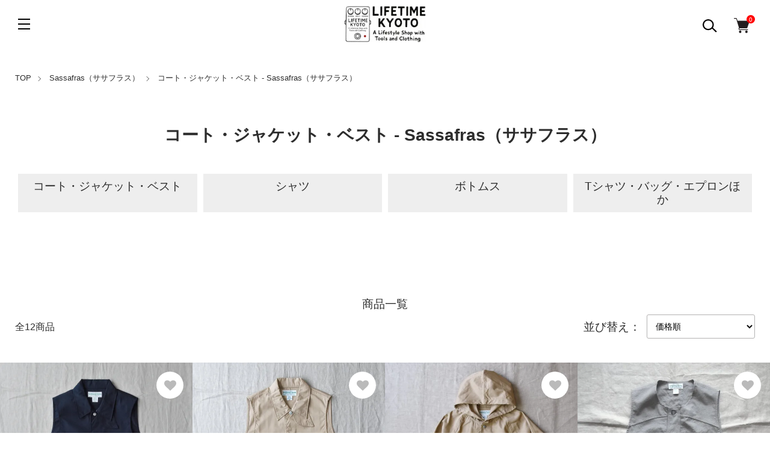

--- FILE ---
content_type: text/html; charset=EUC-JP
request_url: https://lifetime-g.com/?mode=cate&cbid=781866&csid=1&sort=p
body_size: 16219
content:
<!DOCTYPE html PUBLIC "-//W3C//DTD XHTML 1.0 Transitional//EN" "http://www.w3.org/TR/xhtml1/DTD/xhtml1-transitional.dtd">
<html xmlns:og="http://ogp.me/ns#" xmlns:fb="http://www.facebook.com/2008/fbml" xmlns:mixi="http://mixi-platform.com/ns#" xmlns="http://www.w3.org/1999/xhtml" xml:lang="ja" lang="ja" dir="ltr">
<head>
<meta http-equiv="content-type" content="text/html; charset=euc-jp" />
<meta http-equiv="X-UA-Compatible" content="IE=edge,chrome=1" />
<meta name="viewport" content="width=device-width,initial-scale=1">
<title>コート・ジャケット・ベスト - Sassafras（ササフラス）</title>
<meta name="Keywords" content="SASSAFRAS,ササフラス,ジャケット,コート,ガーデニング,ウェア,ワークウエア,園芸,ガーデン,農作業,菜園,畑,京都,Lifetime,通販" />
<meta name="Description" content="SASSAFRAS（ササフラス）ガーデニングウエア。新しい概念のガーデニングウエアを提案するササフラスは、ガーデニングには欠かせない道具。そして、日々の生活で欠かせない日常着。" />
<meta name="Author" content="株式会社ライフタイム" />
<meta name="Copyright" content="Lifetime Co., Ltd" />
<meta http-equiv="content-style-type" content="text/css" />
<meta http-equiv="content-script-type" content="text/javascript" />
<link rel="stylesheet" href="https://lifetime-g.com/css/framework/colormekit.css" type="text/css" />
<link rel="stylesheet" href="https://lifetime-g.com/css/framework/colormekit-responsive.css" type="text/css" />
<link rel="stylesheet" href="https://img08.shop-pro.jp/PA01034/528/css/151/index.css?cmsp_timestamp=20260127151824" type="text/css" />
<link rel="stylesheet" href="https://img08.shop-pro.jp/PA01034/528/css/151/product_list.css?cmsp_timestamp=20260127151824" type="text/css" />

<link rel="alternate" type="application/rss+xml" title="rss" href="https://lifetime-g.com/?mode=rss" />
<link rel="alternate" media="handheld" type="text/html" href="https://lifetime-g.com/?mode=cate&cbid=781866&csid=1&sort=p" />
<script type="text/javascript" src="//ajax.googleapis.com/ajax/libs/jquery/1.11.0/jquery.min.js" ></script>
<meta property="og:title" content="コート・ジャケット・ベスト - Sassafras（ササフラス）" />
<meta property="og:description" content="SASSAFRAS（ササフラス）ガーデニングウエア。新しい概念のガーデニングウエアを提案するササフラスは、ガーデニングには欠かせない道具。そして、日々の生活で欠かせない日常着。" />
<meta property="og:url" content="https://lifetime-g.com?mode=cate&cbid=781866&csid=1&sort=p" />
<meta property="og:site_name" content="LIFETIME（ライフタイム）ファッション・日用品・ガーデニングのセレクトショップ" />
<meta property="og:image" content="https://img08.shop-pro.jp/PA01034/528/category/781866_1.jpg?cmsp_timestamp=20251014125404"/>
<script>
  var Colorme = {"page":"product_list","shop":{"account_id":"PA01034528","title":"LIFETIME\uff08\u30e9\u30a4\u30d5\u30bf\u30a4\u30e0\uff09\u30d5\u30a1\u30c3\u30b7\u30e7\u30f3\u30fb\u65e5\u7528\u54c1\u30fb\u30ac\u30fc\u30c7\u30cb\u30f3\u30b0\u306e\u30bb\u30ec\u30af\u30c8\u30b7\u30e7\u30c3\u30d7"},"basket":{"total_price":0,"items":[]},"customer":{"id":null}};

  (function() {
    function insertScriptTags() {
      var scriptTagDetails = [];
      var entry = document.getElementsByTagName('script')[0];

      scriptTagDetails.forEach(function(tagDetail) {
        var script = document.createElement('script');

        script.type = 'text/javascript';
        script.src = tagDetail.src;
        script.async = true;

        if( tagDetail.integrity ) {
          script.integrity = tagDetail.integrity;
          script.setAttribute('crossorigin', 'anonymous');
        }

        entry.parentNode.insertBefore(script, entry);
      })
    }

    window.addEventListener('load', insertScriptTags, false);
  })();
</script>
<script async src="https://zen.one/analytics.js"></script>
</head>
<body>
<meta name="colorme-acc-payload" content="?st=1&pt=10028&ut=781866,1&at=PA01034528&v=20260201151926&re=&cn=b1f1a816f4d8a5510bc381656136e0b1" width="1" height="1" alt="" /><script>!function(){"use strict";Array.prototype.slice.call(document.getElementsByTagName("script")).filter((function(t){return t.src&&t.src.match(new RegExp("dist/acc-track.js$"))})).forEach((function(t){return document.body.removeChild(t)})),function t(c){var r=arguments.length>1&&void 0!==arguments[1]?arguments[1]:0;if(!(r>=c.length)){var e=document.createElement("script");e.onerror=function(){return t(c,r+1)},e.src="https://"+c[r]+"/dist/acc-track.js?rev=3",document.body.appendChild(e)}}(["acclog001.shop-pro.jp","acclog002.shop-pro.jp"])}();</script><link href="https://img.shop-pro.jp/tmpl_js/89/slick.css" rel="stylesheet" type="text/css">
<link href="https://img.shop-pro.jp/tmpl_js/89/slick-theme.css" rel="stylesheet" type="text/css">

<div class="l-header is-top" id="js-header-scroll">
  <div class="l-header-main">
    <div class="l-header-main__in">
      <div class="l-header-logo">
        <h1 class="l-header-logo__img"> <a class="l-header-logo__txt" href="./"> <img src="https://img08.shop-pro.jp/PA01034/528/PA01034528.jpg?cmsp_timestamp=20260126175413" alt="LIFETIME（ライフタイム）ファッション・日用品・ガーデニングのセレクトショップ" /> </a> </h1>
      </div>
      <div class="l-header-search">
        <button class="l-header-search__btn l-header-help__btn js-search-btn"> <img src="https://img.shop-pro.jp/tmpl_img/89/icon-search.svg" alt="検索" /> </button>
        <div class="l-header-search__contents js-search-contents">
          <form action="https://lifetime-g.com/" method="GET" class="l-header-search__form">
            <input type="hidden" name="mode" value="srh" />
            <div class="l-header-search__input">
              <input type="text" name="keyword" placeholder="商品検索" />
            </div>
            <button class="l-header-search__submit" type="submit"> <img src="https://img.shop-pro.jp/tmpl_img/89/icon-search.svg" alt="送信" /> </button>
          </form>
        </div>
      </div>
      <div class="l-header-cart">
                <a href="https://lifetime-g.com/cart/proxy/basket?shop_id=PA01034528&shop_domain=lifetime-g.com" class="l-header-cart-btn">
          <img src="https://img.shop-pro.jp/tmpl_img/89/icon-cart.svg" alt="カートを見る" />
          <span class="l-header-cart-btn__count">0</span>
        </a>
              </div>
      <button class="l-menu-btn js-navi-open" aria-label="メニュー"> <span></span> <span></span> <span></span> </button>
    </div>
    
    
    <div class="l-main-navi">
      <div class="l-main-navi__wrap">
				
<div style="display:flex; justify-content:center; flex-wrap:wrap; gap:20px; margin-bottom:30px; text-align:center;">
  <a href="?mode=f22"><img src="https://img08.shop-pro.jp/PA01034/528/etc_base64/MjUweDMzMF9nYXJkZW4.jpg"
       alt="GARDEN"
       style="display:inline-block; width:auto; height:100px; max-width:none; float:none; margin:0;"></a>
  <a href="?mode=f24"><img src="https://img08.shop-pro.jp/PA01034/528/etc_base64/MjUweDMzMF9kYWlseQ.jpg"
       alt="DAILY"
       style="display:inline-block; width:auto; height:100px; max-width:none; float:none; margin:0;"></a>
  <a href="?mode=f23"><img src="https://img08.shop-pro.jp/PA01034/528/etc_base64/MjUweDMzMF9mYXNoaW9u.jpg"
       alt="FASHION"
       style="display:inline-block; width:auto; height:100px; max-width:none; float:none; margin:0;"></a>
</div>				
				
        <ul class="l-main-navi-list">
                    <li class="l-main-navi-list__item">
            <div class="l-main-navi-list__ttl"> ブランド一覧 </div>
            <button class="l-main-navi-list__link js-toggle-btn"> ブランド一覧 </button>
            <div class="l-dropdown-menu js-toggle-contents">
              <ul class="l-dropdown-menu-list">
								<li class="l-dropdown-menu-list__item"><a class="l-dropdown-menu-list__link" href="?mode=f5"><b>ブランド一覧(画像&ひとこと解説付き)</b></a>
								</li>
                                <li class="l-dropdown-menu-list__item"> <a class="l-dropdown-menu-list__link" href="https://lifetime-g.com/?mode=cate&cbid=2602672&csid=0"> USED・ヴィンテージ・デッドストック </a> </li>
                                <li class="l-dropdown-menu-list__item"> <a class="l-dropdown-menu-list__link" href="https://lifetime-g.com/?mode=cate&cbid=793669&csid=0"> 外山刃物（とやまはもの） </a> </li>
                                <li class="l-dropdown-menu-list__item"> <a class="l-dropdown-menu-list__link" href="https://lifetime-g.com/?mode=cate&cbid=1169793&csid=0"> Akihiro Woodworks（アキヒロウッドワークス） </a> </li>
                                <li class="l-dropdown-menu-list__item"> <a class="l-dropdown-menu-list__link" href="https://lifetime-g.com/?mode=cate&cbid=2501050&csid=0"> Alitags（アリタグス） </a> </li>
                                <li class="l-dropdown-menu-list__item"> <a class="l-dropdown-menu-list__link" href="https://lifetime-g.com/?mode=cate&cbid=2405549&csid=0"> Allinone（オールインワン） </a> </li>
                                <li class="l-dropdown-menu-list__item"> <a class="l-dropdown-menu-list__link" href="https://lifetime-g.com/?mode=cate&cbid=2405552&csid=0"> Another 20th Century（アナザートゥエンティースセンチュリー） </a> </li>
                                <li class="l-dropdown-menu-list__item"> <a class="l-dropdown-menu-list__link" href="https://lifetime-g.com/?mode=cate&cbid=2951061&csid=0"> Arabia（アラビア） </a> </li>
                                <li class="l-dropdown-menu-list__item"> <a class="l-dropdown-menu-list__link" href="https://lifetime-g.com/?mode=cate&cbid=457083&csid=0"> Bradley's（ブラッドリーズ） </a> </li>
                                <li class="l-dropdown-menu-list__item"> <a class="l-dropdown-menu-list__link" href="https://lifetime-g.com/?mode=cate&cbid=526705&csid=0"> Briers（ブリアーズ） </a> </li>
                                <li class="l-dropdown-menu-list__item"> <a class="l-dropdown-menu-list__link" href="https://lifetime-g.com/?mode=cate&cbid=457093&csid=0"> Burgon & Ball（バーゴン＆ボール） </a> </li>
                                <li class="l-dropdown-menu-list__item"> <a class="l-dropdown-menu-list__link" href="https://lifetime-g.com/?mode=cate&cbid=712764&csid=0"> Decho（デコー） </a> </li>
                                <li class="l-dropdown-menu-list__item"> <a class="l-dropdown-menu-list__link" href="https://lifetime-g.com/?mode=cate&cbid=2969206&csid=0"> Ethel Gloves（エセルグローブ） </a> </li>
                                <li class="l-dropdown-menu-list__item"> <a class="l-dropdown-menu-list__link" href="https://lifetime-g.com/?mode=cate&cbid=2971447&csid=0"> Filt（フィルト） </a> </li>
                                <li class="l-dropdown-menu-list__item"> <a class="l-dropdown-menu-list__link" href="https://lifetime-g.com/?mode=cate&cbid=2676260&csid=0"> Fischer（フィッシャー） </a> </li>
                                <li class="l-dropdown-menu-list__item"> <a class="l-dropdown-menu-list__link" href="https://lifetime-g.com/?mode=cate&cbid=2387905&csid=0"> Fog Linen Work（フォグリネンワーク） </a> </li>
                                <li class="l-dropdown-menu-list__item"> <a class="l-dropdown-menu-list__link" href="https://lifetime-g.com/?mode=cate&cbid=2917828&csid=0"> Fragrance Cafe（フレグランス・カフェ） </a> </li>
                                <li class="l-dropdown-menu-list__item"> <a class="l-dropdown-menu-list__link" href="https://lifetime-g.com/?mode=cate&cbid=2871308&csid=0"> Garden Stones（ガーデンストーン） </a> </li>
                                <li class="l-dropdown-menu-list__item"> <a class="l-dropdown-menu-list__link" href="https://lifetime-g.com/?mode=cate&cbid=2875868&csid=0"> Gloma Nautica（グローマノーティカ） </a> </li>
                                <li class="l-dropdown-menu-list__item"> <a class="l-dropdown-menu-list__link" href="https://lifetime-g.com/?mode=cate&cbid=2093330&csid=0"> Gloria（グロリア） </a> </li>
                                <li class="l-dropdown-menu-list__item"> <a class="l-dropdown-menu-list__link" href="https://lifetime-g.com/?mode=cate&cbid=851804&csid=0"> Gold Leaf（ゴールドリーフ） </a> </li>
                                <li class="l-dropdown-menu-list__item"> <a class="l-dropdown-menu-list__link" href="https://lifetime-g.com/?mode=cate&cbid=2766708&csid=0"> Golden Sombrero（ゴールデンソンブレロ） </a> </li>
                                <li class="l-dropdown-menu-list__item"> <a class="l-dropdown-menu-list__link" href="https://lifetime-g.com/?mode=cate&cbid=2943688&csid=0"> Gorouta（ゴロウタ） </a> </li>
                                <li class="l-dropdown-menu-list__item"> <a class="l-dropdown-menu-list__link" href="https://lifetime-g.com/?mode=cate&cbid=2523885&csid=0"> Greenman（グリーンマン） </a> </li>
                                <li class="l-dropdown-menu-list__item"> <a class="l-dropdown-menu-list__link" href="https://lifetime-g.com/?mode=cate&cbid=1444911&csid=0"> Groundsman（グランズマン） </a> </li>
                                <li class="l-dropdown-menu-list__item"> <a class="l-dropdown-menu-list__link" href="https://lifetime-g.com/?mode=cate&cbid=835696&csid=0"> Harvesta!HABICOL（ハーベスタ！ハビコル）/ Vallicans（バリカンズ） </a> </li>
                                <li class="l-dropdown-menu-list__item"> <a class="l-dropdown-menu-list__link" href="https://lifetime-g.com/?mode=cate&cbid=457106&csid=0"> Haws（ホーズ） </a> </li>
                                <li class="l-dropdown-menu-list__item"> <a class="l-dropdown-menu-list__link" href="https://lifetime-g.com/?mode=cate&cbid=2968963&csid=0"> Hug Rug（ハグラグ） </a> </li>
                                <li class="l-dropdown-menu-list__item"> <a class="l-dropdown-menu-list__link" href="https://lifetime-g.com/?mode=cate&cbid=457110&csid=0"> Iris Hantverk（イリスハントバーク） </a> </li>
                                <li class="l-dropdown-menu-list__item"> <a class="l-dropdown-menu-list__link" href="https://lifetime-g.com/?mode=cate&cbid=2800214&csid=0"> Jacou（ジャコウ） </a> </li>
                                <li class="l-dropdown-menu-list__item"> <a class="l-dropdown-menu-list__link" href="https://lifetime-g.com/?mode=cate&cbid=2087504&csid=0"> Land & B.C.（ランド＆ビーシー） </a> </li>
                                <li class="l-dropdown-menu-list__item"> <a class="l-dropdown-menu-list__link" href="https://lifetime-g.com/?mode=cate&cbid=2969161&csid=0"> Le B&#233;ret Fran&#231;ais（ル・ベレー・フランセ） </a> </li>
                                <li class="l-dropdown-menu-list__item"> <a class="l-dropdown-menu-list__link" href="https://lifetime-g.com/?mode=cate&cbid=2633506&csid=0"> Marigold（マリーゴールド） </a> </li>
                                <li class="l-dropdown-menu-list__item"> <a class="l-dropdown-menu-list__link" href="https://lifetime-g.com/?mode=cate&cbid=1318818&csid=0"> Mauna Kea（マウナケア） </a> </li>
                                <li class="l-dropdown-menu-list__item"> <a class="l-dropdown-menu-list__link" href="https://lifetime-g.com/?mode=cate&cbid=1312309&csid=0"> Napron（ナプロン） </a> </li>
                                <li class="l-dropdown-menu-list__item"> <a class="l-dropdown-menu-list__link" href="https://lifetime-g.com/?mode=cate&cbid=2970875&csid=0"> n,p,e（エヌ・ピー・イー） </a> </li>
                                <li class="l-dropdown-menu-list__item"> <a class="l-dropdown-menu-list__link" href="https://lifetime-g.com/?mode=cate&cbid=457116&csid=0"> Nutscene（ナッツシーン） </a> </li>
                                <li class="l-dropdown-menu-list__item"> <a class="l-dropdown-menu-list__link" href="https://lifetime-g.com/?mode=cate&cbid=2820174&csid=0"> Oberglas（オバーグラス） </a> </li>
                                <li class="l-dropdown-menu-list__item"> <a class="l-dropdown-menu-list__link" href="https://lifetime-g.com/?mode=cate&cbid=2742474&csid=0"> Prosperplast（プロスパープラスト） </a> </li>
                                <li class="l-dropdown-menu-list__item"> <a class="l-dropdown-menu-list__link" href="https://lifetime-g.com/?mode=cate&cbid=2529309&csid=0"> Rim+LT（リムとライフタイム） </a> </li>
                                <li class="l-dropdown-menu-list__item"> <a class="l-dropdown-menu-list__link" href="https://lifetime-g.com/?mode=cate&cbid=781866&csid=0"> Sassafras（ササフラス） </a> </li>
                                <li class="l-dropdown-menu-list__item"> <a class="l-dropdown-menu-list__link" href="https://lifetime-g.com/?mode=cate&cbid=1826058&csid=0"> Senelier（セネリエ） </a> </li>
                                <li class="l-dropdown-menu-list__item"> <a class="l-dropdown-menu-list__link" href="https://lifetime-g.com/?mode=cate&cbid=2634801&csid=0"> Smart（スマート） </a> </li>
                                <li class="l-dropdown-menu-list__item"> <a class="l-dropdown-menu-list__link" href="https://lifetime-g.com/?mode=cate&cbid=2508851&csid=0"> Smiths Clocks（スミスクロック） </a> </li>
                                <li class="l-dropdown-menu-list__item"> <a class="l-dropdown-menu-list__link" href="https://lifetime-g.com/?mode=cate&cbid=1725704&csid=0"> Soapheads（ソープヘッズ） </a> </li>
                                <li class="l-dropdown-menu-list__item"> <a class="l-dropdown-menu-list__link" href="https://lifetime-g.com/?mode=cate&cbid=457126&csid=0"> Spear & Jackson（スピア＆ジャクソン） </a> </li>
                                <li class="l-dropdown-menu-list__item"> <a class="l-dropdown-menu-list__link" href="https://lifetime-g.com/?mode=cate&cbid=621127&csid=0"> Suolo（スオーロ） </a> </li>
                                <li class="l-dropdown-menu-list__item"> <a class="l-dropdown-menu-list__link" href="https://lifetime-g.com/?mode=cate&cbid=1097121&csid=0"> Tacoma Fuji Records（タコマフジレコード） </a> </li>
                                <li class="l-dropdown-menu-list__item"> <a class="l-dropdown-menu-list__link" href="https://lifetime-g.com/?mode=cate&cbid=951382&csid=0"> TAjiKA（タジカ） </a> </li>
                                <li class="l-dropdown-menu-list__item"> <a class="l-dropdown-menu-list__link" href="https://lifetime-g.com/?mode=cate&cbid=2944481&csid=0"> tet.（テト） </a> </li>
                                <li class="l-dropdown-menu-list__item"> <a class="l-dropdown-menu-list__link" href="https://lifetime-g.com/?mode=cate&cbid=604005&csid=0"> Trug Store（トラッグストア） </a> </li>
                                <li class="l-dropdown-menu-list__item"> <a class="l-dropdown-menu-list__link" href="https://lifetime-g.com/?mode=cate&cbid=2968032&csid=0"> Twool（トゥウール） </a> </li>
                                <li class="l-dropdown-menu-list__item"> <a class="l-dropdown-menu-list__link" href="https://lifetime-g.com/?mode=cate&cbid=1572993&csid=0"> UTO（ユート） </a> </li>
                                <li class="l-dropdown-menu-list__item"> <a class="l-dropdown-menu-list__link" href="https://lifetime-g.com/?mode=cate&cbid=2626468&csid=0"> Wichard（ウィチャード） </a> </li>
                                <li class="l-dropdown-menu-list__item"> <a class="l-dropdown-menu-list__link" href="https://lifetime-g.com/?mode=cate&cbid=549825&csid=0"> WORKS & LABO.（ワークス&ラボ） </a> </li>
                                <li class="l-dropdown-menu-list__item"> <a class="l-dropdown-menu-list__link" href="https://lifetime-g.com/?mode=cate&cbid=1545856&csid=0"> その他のブランド </a> </li>
                                <li class="l-dropdown-menu-list__item"> <a class="l-dropdown-menu-list__link" href="https://lifetime-g.com/?mode=cate&cbid=2130669&csid=0"> ギフトカード </a> </li>
                                <li class="l-dropdown-menu-list__item"> <a class="l-dropdown-menu-list__link" href="https://lifetime-g.com/?mode=cate&cbid=2688408&csid=0"> 完売御礼 </a> </li>
                              </ul>
            </div>
             
          </li>
                              <li class="l-main-navi-list__item">
            <div class="l-main-navi-list__ttl"> カテゴリー一覧 </div>
            <button class="l-main-navi-list__link js-toggle-btn"> カテゴリー一覧 </button>
            <div class="l-dropdown-menu js-toggle-contents">
              <ul class="l-dropdown-menu-list">
								<li class="l-dropdown-menu-list__item"><a class="l-dropdown-menu-list__link" href="?mode=f4"><b>全36カテゴリー画像から探す</b></a>
								</li>
                                <li class="l-dropdown-menu-list__item"> <a class="l-dropdown-menu-list__link" href="https://lifetime-g.com/?mode=grp&gid=2335170"> オリジナル・別注 </a> </li>
                                <li class="l-dropdown-menu-list__item"> <a class="l-dropdown-menu-list__link" href="https://lifetime-g.com/?mode=grp&gid=3129756"> 新作入荷 </a> </li>
                                <li class="l-dropdown-menu-list__item"> <a class="l-dropdown-menu-list__link" href="https://lifetime-g.com/?mode=grp&gid=1276044"> 再入荷 </a> </li>
                                <li class="l-dropdown-menu-list__item"> <a class="l-dropdown-menu-list__link" href="https://lifetime-g.com/?mode=grp&gid=210349"> SALE(ワケあり蚤の市) </a> </li>
                                <li class="l-dropdown-menu-list__item"> <a class="l-dropdown-menu-list__link" href="https://lifetime-g.com/?mode=grp&gid=2478818"> コート </a> </li>
                                <li class="l-dropdown-menu-list__item"> <a class="l-dropdown-menu-list__link" href="https://lifetime-g.com/?mode=grp&gid=2833848"> ジャケット </a> </li>
                                <li class="l-dropdown-menu-list__item"> <a class="l-dropdown-menu-list__link" href="https://lifetime-g.com/?mode=grp&gid=2478872"> ベスト </a> </li>
                                <li class="l-dropdown-menu-list__item"> <a class="l-dropdown-menu-list__link" href="https://lifetime-g.com/?mode=grp&gid=2478832"> シャツ </a> </li>
                                <li class="l-dropdown-menu-list__item"> <a class="l-dropdown-menu-list__link" href="https://lifetime-g.com/?mode=grp&gid=2478850"> スウェット・パーカ  </a> </li>
                                <li class="l-dropdown-menu-list__item"> <a class="l-dropdown-menu-list__link" href="https://lifetime-g.com/?mode=grp&gid=2478855"> Tシャツ・カットソー </a> </li>
                                <li class="l-dropdown-menu-list__item"> <a class="l-dropdown-menu-list__link" href="https://lifetime-g.com/?mode=grp&gid=2478918"> パンツ・オーバーオール </a> </li>
                                <li class="l-dropdown-menu-list__item"> <a class="l-dropdown-menu-list__link" href="https://lifetime-g.com/?mode=grp&gid=2833936"> スカート・ワンピース </a> </li>
                                <li class="l-dropdown-menu-list__item"> <a class="l-dropdown-menu-list__link" href="https://lifetime-g.com/?mode=grp&gid=2833941"> 靴下 </a> </li>
                                <li class="l-dropdown-menu-list__item"> <a class="l-dropdown-menu-list__link" href="https://lifetime-g.com/?mode=grp&gid=119447"> バッグ </a> </li>
                                <li class="l-dropdown-menu-list__item"> <a class="l-dropdown-menu-list__link" href="https://lifetime-g.com/?mode=grp&gid=119463"> 帽子 </a> </li>
                                <li class="l-dropdown-menu-list__item"> <a class="l-dropdown-menu-list__link" href="https://lifetime-g.com/?mode=grp&gid=208679"> ファッション小物・その他 </a> </li>
                                <li class="l-dropdown-menu-list__item"> <a class="l-dropdown-menu-list__link" href="https://lifetime-g.com/?mode=grp&gid=119277"> エプロン </a> </li>
                                <li class="l-dropdown-menu-list__item"> <a class="l-dropdown-menu-list__link" href="https://lifetime-g.com/?mode=grp&gid=114514"> ラバーブーツ（レインブーツ） </a> </li>
                                <li class="l-dropdown-menu-list__item"> <a class="l-dropdown-menu-list__link" href="https://lifetime-g.com/?mode=grp&gid=119456"> ワークグローブ </a> </li>
                                <li class="l-dropdown-menu-list__item"> <a class="l-dropdown-menu-list__link" href="https://lifetime-g.com/?mode=grp&gid=208665"> ガーデニングハンドツール </a> </li>
                                <li class="l-dropdown-menu-list__item"> <a class="l-dropdown-menu-list__link" href="https://lifetime-g.com/?mode=grp&gid=208668"> ガーデニングミディアムツール </a> </li>
                                <li class="l-dropdown-menu-list__item"> <a class="l-dropdown-menu-list__link" href="https://lifetime-g.com/?mode=grp&gid=208671"> ガーデニングロングツール </a> </li>
                                <li class="l-dropdown-menu-list__item"> <a class="l-dropdown-menu-list__link" href="https://lifetime-g.com/?mode=grp&gid=548937"> シザーケース </a> </li>
                                <li class="l-dropdown-menu-list__item"> <a class="l-dropdown-menu-list__link" href="https://lifetime-g.com/?mode=grp&gid=119475"> 植木鋏・花鋏（はさみ） </a> </li>
                                <li class="l-dropdown-menu-list__item"> <a class="l-dropdown-menu-list__link" href="https://lifetime-g.com/?mode=grp&gid=120466"> ガーデンナイフ・のこぎり </a> </li>
                                <li class="l-dropdown-menu-list__item"> <a class="l-dropdown-menu-list__link" href="https://lifetime-g.com/?mode=grp&gid=120999"> ジョウロ </a> </li>
                                <li class="l-dropdown-menu-list__item"> <a class="l-dropdown-menu-list__link" href="https://lifetime-g.com/?mode=grp&gid=2834002"> バケツ・ジャグ </a> </li>
                                <li class="l-dropdown-menu-list__item"> <a class="l-dropdown-menu-list__link" href="https://lifetime-g.com/?mode=grp&gid=2834003"> スプレー </a> </li>
                                <li class="l-dropdown-menu-list__item"> <a class="l-dropdown-menu-list__link" href="https://lifetime-g.com/?mode=grp&gid=131418"> 麻ひも・誘引ひも </a> </li>
                                <li class="l-dropdown-menu-list__item"> <a class="l-dropdown-menu-list__link" href="https://lifetime-g.com/?mode=grp&gid=2834016"> 植木鉢・花器・鉢カバー </a> </li>
                                <li class="l-dropdown-menu-list__item"> <a class="l-dropdown-menu-list__link" href="https://lifetime-g.com/?mode=grp&gid=131449"> ガーデニング用品・その他 </a> </li>
                                <li class="l-dropdown-menu-list__item"> <a class="l-dropdown-menu-list__link" href="https://lifetime-g.com/?mode=grp&gid=2142902"> かご・バスケット </a> </li>
                                <li class="l-dropdown-menu-list__item"> <a class="l-dropdown-menu-list__link" href="https://lifetime-g.com/?mode=grp&gid=170164"> リビング・インテイリア雑貨 </a> </li>
                                <li class="l-dropdown-menu-list__item"> <a class="l-dropdown-menu-list__link" href="https://lifetime-g.com/?mode=grp&gid=170160"> 家具・収納 </a> </li>
                                <li class="l-dropdown-menu-list__item"> <a class="l-dropdown-menu-list__link" href="https://lifetime-g.com/?mode=grp&gid=170108"> ハウスホールド・掃除 </a> </li>
                                <li class="l-dropdown-menu-list__item"> <a class="l-dropdown-menu-list__link" href="https://lifetime-g.com/?mode=grp&gid=170165"> キッチン・バス・洗面  </a> </li>
                                <li class="l-dropdown-menu-list__item"> <a class="l-dropdown-menu-list__link" href="https://lifetime-g.com/?mode=grp&gid=170106"> DIY・工具 </a> </li>
                                <li class="l-dropdown-menu-list__item"> <a class="l-dropdown-menu-list__link" href="https://lifetime-g.com/?mode=grp&gid=135623"> アウトドアグッズ </a> </li>
                                <li class="l-dropdown-menu-list__item"> <a class="l-dropdown-menu-list__link" href="https://lifetime-g.com/?mode=grp&gid=2834377"> 日用品雑貨・その他 </a> </li>
                                <li class="l-dropdown-menu-list__item"> <a class="l-dropdown-menu-list__link" href="https://lifetime-g.com/?mode=grp&gid=3135671"> STYLE TRIO </a> </li>
                              </ul>
            </div>
             
          </li>
                              <li class="l-main-navi-list__item">
            <div class="l-main-navi-list__ttl"> ご利用ガイド </div>
            <button class="l-main-navi-list__link js-toggle-btn"> ご利用ガイド </button>
            <div class="l-dropdown-menu js-toggle-contents">
              <ul class="l-dropdown-menu-list">
                <li class="l-dropdown-menu-list__item"> <a class="l-dropdown-menu-list__link" href="?mode=f1">当店について</a> </li>
                <li class="l-dropdown-menu-list__item"> <a class="l-dropdown-menu-list__link" href="?mode=f6">おしらせ</a> </li>
                <li class="l-dropdown-menu-list__item"> <a class="l-dropdown-menu-list__link" href="?mode=f7">会員特典</a> </li>
                <li class="l-dropdown-menu-list__item"> <a class="l-dropdown-menu-list__link" href="?mode=f8">ラッピングと熨斗（のし）</a> </li>
                <li class="l-dropdown-menu-list__item"> <a class="l-dropdown-menu-list__link" href="?mode=f9">郵便ポスト配送</a> </li>
                <li class="l-dropdown-menu-list__item"> <a class="l-dropdown-menu-list__link" href="?mode=f10">領収書発行</a> </li>
                <li class="l-dropdown-menu-list__item"> <a class="l-dropdown-menu-list__link" href="?mode=f11">お届けの商品について</a> </li>
                <li class="l-dropdown-menu-list__item"> <a class="l-dropdown-menu-list__link" href="?mode=f12">メールが届かない場合	</a> </li>
                <li class="l-dropdown-menu-list__item"> <a class="l-dropdown-menu-list__link" href="?mode=f13">INTERNATIONAL SHIPPING</a> </li>
              </ul>
            </div>
             
          </li>
                  </ul>
        
        
        <div class="l-header-help">
          <div class="l-header-help-box">
            <ul class="l-header-help-list">
              <li class="l-header-help-list__item"> <a class="l-header-help-list__link" href="https://lifetime-g.com/?mode=sk">配送・送料について</a> </li>
              <li class="l-header-help-list__item"> <a class="l-header-help-list__link" href="https://lifetime-g.com/?mode=sk#return">返品について</a> </li>
              <li class="l-header-help-list__item"> <a class="l-header-help-list__link" href="https://lifetime-g.com/?mode=sk#payment">お支払い方法について</a> </li>
              <li class="l-header-help-list__item"> <a class="l-header-help-list__link" href="https://lifetime-g.com/?mode=sk#info">特定商取引法に基づく表記</a> </li>
              <li class="l-header-help-list__item"> <a class="l-header-help-list__link" href="https://lifetime-g.com/?mode=privacy">プライバシーポリシー</a> </li>
            </ul>
            <ul class="l-header-help-list">
                                          <li class="l-header-help-list__item"> <a class="l-header-help-list__link" href="https://dp00013888.shop-pro.jp/customer/newsletter/subscriptions/new">メルマガ登録・解除</a> </li>
                            <li class="l-header-help-list__item"> <a class="l-header-help-list__link" href="https://lifetime-g.com/?mode=rss">RSS</a> </li>
              <li class="l-header-help-list__item"> <a class="l-header-help-list__link" href="https://lifetime-g.com/?mode=atom">ATOM</a> </li>
              <li class="l-header-help-list__item"> <a class="l-header-help-list__link" href="https://dp00013888.shop-pro.jp/customer/inquiries/new">お問い合わせ</a> </li>
            </ul>
            <ul class="l-header-help-list">
              <li class="l-header-help-list__item"> <a class="l-header-help-list__link" href="https://lifetime-g.com/?mode=myaccount">マイアカウント</a> </li>
                                                        <li class="l-header-help-list__item"> <a class="l-header-help-list__link" href="https://lifetime-g.com/customer/signup/new">会員登録</a> </li>
                            <li class="l-header-help-list__item"> <a class="l-header-help-list__link" href="https://lifetime-g.com/?mode=login&shop_back_url=https%3A%2F%2Flifetime-g.com%2F">ログイン</a> </li>
                                        </ul>
          </div>
          <ul class="l-header-sns-list">
                        <li class="l-header-sns-list__item"> <a href="https://instagram.com/lifetime.kyoto" target="_blank"> <i class="icon-lg-b icon-instagram" aria-label="instagram"></i> </a> </li>
                                                          </ul>
        </div>
         
      </div>
    </div>
    
    <div class="l-main-navi__overlay"></div>
  </div>
   
</div>
 

<div class="l-main is-product_list"> <div class="c-breadcrumbs u-container">
  <ul class="c-breadcrumbs-list">
    <li class="c-breadcrumbs-list__item"> <a href="./"> TOP </a> </li>
            <li class="c-breadcrumbs-list__item"> <a href="?mode=cate&cbid=781866&csid=0"> Sassafras（ササフラス） </a> </li>
            <li class="c-breadcrumbs-list__item"> <a href="?mode=cate&cbid=781866&csid=1"> コート・ジャケット・ベスト - Sassafras（ササフラス） </a> </li>
          </ul>
</div>
 
<div class="p-category">
  <div class="u-container">
    <h2 class="p-category__ttl">       コート・ジャケット・ベスト - Sassafras（ササフラス）
       </h2>
     
     
     
        <div class="p-category-free"><ul class="sub-ctgr-list">
  <li class="sub-ctgr-list__item"><a href="?mode=cate&cbid=781866&csid=1">コート・ジャケット・ベスト</a></li>
  <li class="sub-ctgr-list__item"><a href="?mode=cate&cbid=781866&csid=2">シャツ</a></li>
  <li class="sub-ctgr-list__item"><a href="?mode=cate&cbid=781866&csid=3">ボトムス</a></li>
  <li class="sub-ctgr-list__item"><a href="?mode=cate&cbid=781866&csid=4">Tシャツ・バッグ・エプロンほか</a></li>
</ul></div>
     
     
     </div>


      
	<div class="c-breadcrumbs u-container">
            

      
      	</div>
      
  
<div class="itemlist"  align="center">
	商品一覧
	</div>	
	
    <div class="u-container">
    <div class="p-item-list-head">
      <div class="p-item-list-num"> 全12商品 </div>
      <div class="p-item-sort">
        <div class="p-item-sort__ttl"> 並び替え： </div>
        <select class="p-item-sort__select js-sort-switch">
                    <option value="?mode=cate&cbid=781866&csid=1">おすすめ順</option>
                     <option value="" selected>価格順</option>
                     <option value="?mode=cate&cbid=781866&csid=1&sort=n">新着順</option>
                  </select>
      </div>
    </div>
     
  </div>
  
  
  <ul class="c-item-list u-opa">
        <li class="c-item-list__item">
      <div class="c-item-list__in js-bigger">
        <div class="c-item-list__img u-square-img"> <a href="?pid=106140264">  <img src="https://img08.shop-pro.jp/PA01034/528/product/106140264_th.jpg?cmsp_timestamp=20250919184805" alt="SASSAFRAS（ササフラス）PLANT HUNTER VEST ネイビー（Weeds Poplin）" />  </a>                                </div>
        <div class="c-item-list__txt">
          <div class="c-item-list__ttl"> <a href="?pid=106140264"> SASSAFRAS（ササフラス）PLANT HUNTER VEST ネイビー（Weeds Poplin） </a> </div>
                    <p class="c-item-list__body"> 高密度で強靭なササフラスオリジナルのブッシュポプリン生地のチンストラップ付きベスト。 </p>
                                                  <div class="c-item-list__price">             26,000円(税込28,600円)
                         </div>
           </div>
      </div>
      <button type="button" class="c-item-list__btn"  data-favorite-button-selector="DOMSelector" data-product-id="106140264" data-added-class="is-added">
      <svg role="img" aria-hidden="true" width="20" height="20">
        <use xlink:href="#heart"></use>
      </svg>
      </button>
    </li>
        <li class="c-item-list__item">
      <div class="c-item-list__in js-bigger">
        <div class="c-item-list__img u-square-img"> <a href="?pid=114968220">  <img src="https://img08.shop-pro.jp/PA01034/528/product/114968220_th.jpg?cmsp_timestamp=20250919174913" alt="SASSAFRAS（ササフラス）PLANT HUNTER VEST ベージュ（ギャバジン）" />  </a>                                </div>
        <div class="c-item-list__txt">
          <div class="c-item-list__ttl"> <a href="?pid=114968220"> SASSAFRAS（ササフラス）PLANT HUNTER VEST ベージュ（ギャバジン） </a> </div>
                    <p class="c-item-list__body"> チンストラップ付きベスト。背中まで繋がる大容量ポケット。トレンチコートのようなギャバジン生地。 </p>
                                                  <div class="c-item-list__price">             26,000円(税込28,600円)
                         </div>
           </div>
      </div>
      <button type="button" class="c-item-list__btn"  data-favorite-button-selector="DOMSelector" data-product-id="114968220" data-added-class="is-added">
      <svg role="img" aria-hidden="true" width="20" height="20">
        <use xlink:href="#heart"></use>
      </svg>
      </button>
    </li>
        <li class="c-item-list__item">
      <div class="c-item-list__in js-bigger">
        <div class="c-item-list__img u-square-img"> <a href="?pid=114247891">  <img src="https://img08.shop-pro.jp/PA01034/528/product/114247891_th.jpg?cmsp_timestamp=20250919184728" alt="Sassafras（ササフラス）GARDENER BUD BREAKER ベージュ（ギャバジン）" />  </a>                                </div>
        <div class="c-item-list__txt">
          <div class="c-item-list__ttl"> <a href="?pid=114247891"> Sassafras（ササフラス）GARDENER BUD BREAKER ベージュ（ギャバジン） </a> </div>
                    <p class="c-item-list__body"> ウインドブレーカーをモチーフに、ペインターパンツのディテールを加味したデザイン。つぼみがイメージのフード。 </p>
                                                  <div class="c-item-list__price">             32,000円(税込35,200円)
                         </div>
           </div>
      </div>
      <button type="button" class="c-item-list__btn"  data-favorite-button-selector="DOMSelector" data-product-id="114247891" data-added-class="is-added">
      <svg role="img" aria-hidden="true" width="20" height="20">
        <use xlink:href="#heart"></use>
      </svg>
      </button>
    </li>
        <li class="c-item-list__item">
      <div class="c-item-list__in js-bigger">
        <div class="c-item-list__img u-square-img"> <a href="?pid=180340614">  <img src="https://img08.shop-pro.jp/PA01034/528/product/180340614_th.jpg?cmsp_timestamp=20250919184623" alt="Sassafras（ササフラス）Overgrown Hiker Vest ダスティーグレー（リネン/ラミー/コットンキャンバス）" />  </a>                                </div>
        <div class="c-item-list__txt">
          <div class="c-item-list__ttl"> <a href="?pid=180340614"> Sassafras（ササフラス）Overgrown Hiker Vest ダスティーグレー（リネン/ラミー/コットンキャンバス） </a> </div>
                    <p class="c-item-list__body"> 厚手のセーターやスウェットの上からも着用できるオーバーベスト。WHOLE HOLEポケットが特長的。 </p>
                                                  <div class="c-item-list__price">             35,000円(税込38,500円)
                         </div>
           </div>
      </div>
      <button type="button" class="c-item-list__btn"  data-favorite-button-selector="DOMSelector" data-product-id="180340614" data-added-class="is-added">
      <svg role="img" aria-hidden="true" width="20" height="20">
        <use xlink:href="#heart"></use>
      </svg>
      </button>
    </li>
        <li class="c-item-list__item">
      <div class="c-item-list__in js-bigger">
        <div class="c-item-list__img u-square-img"> <a href="?pid=110216301">  <img src="https://img08.shop-pro.jp/PA01034/528/product/110216301_th.jpg?cmsp_timestamp=20250919163656" alt="SASSAFRAS（ササフラス）SEED BOMB BUD JACKET 1/2（7.5ozデニム）" />  </a>                                </div>
        <div class="c-item-list__txt">
          <div class="c-item-list__ttl"> <a href="?pid=110216301"> SASSAFRAS（ササフラス）SEED BOMB BUD JACKET 1/2（7.5ozデニム） </a> </div>
                    <p class="c-item-list__body"> 中綿ナイロンキルト付きの7.5オンスデニムの半袖フードジャケット。幅広いコーディネイトが楽しみ。 </p>
                                                  <div class="c-item-list__price">             35,000円(税込38,500円)
                         </div>
           </div>
      </div>
      <button type="button" class="c-item-list__btn"  data-favorite-button-selector="DOMSelector" data-product-id="110216301" data-added-class="is-added">
      <svg role="img" aria-hidden="true" width="20" height="20">
        <use xlink:href="#heart"></use>
      </svg>
      </button>
    </li>
        <li class="c-item-list__item">
      <div class="c-item-list__in js-bigger">
        <div class="c-item-list__img u-square-img"> <a href="?pid=138497354">  <img src="https://img08.shop-pro.jp/PA01034/528/product/138497354_th.jpg?cmsp_timestamp=20250919163111" alt="SASSAFRAS（ササフラス）CRAZY GARDENER VEST Blanket ネイビー（ウール）" />  </a>                                </div>
        <div class="c-item-list__txt">
          <div class="c-item-list__ttl"> <a href="?pid=138497354"> SASSAFRAS（ササフラス）CRAZY GARDENER VEST Blanket ネイビー（ウール） </a> </div>
                    <p class="c-item-list__body"> 表ウールブランケット、裏ボアのリバーシブルベスト。ササフラスの中では小ぶりなサイズ感。 </p>
                                                  <div class="c-item-list__price">             36,000円(税込39,600円)
                         </div>
           </div>
      </div>
      <button type="button" class="c-item-list__btn"  data-favorite-button-selector="DOMSelector" data-product-id="138497354" data-added-class="is-added">
      <svg role="img" aria-hidden="true" width="20" height="20">
        <use xlink:href="#heart"></use>
      </svg>
      </button>
    </li>
        <li class="c-item-list__item">
      <div class="c-item-list__in js-bigger">
        <div class="c-item-list__img u-square-img"> <a href="?pid=138497385">  <img src="https://img08.shop-pro.jp/PA01034/528/product/138497385_th.jpg?cmsp_timestamp=20250919163037" alt="SASSAFRAS（ササフラス）CRAZY GARDENER VEST Blanket ブラック（ウール）" />  </a>                                </div>
        <div class="c-item-list__txt">
          <div class="c-item-list__ttl"> <a href="?pid=138497385"> SASSAFRAS（ササフラス）CRAZY GARDENER VEST Blanket ブラック（ウール） </a> </div>
                    <p class="c-item-list__body"> 【残りXSサイズのみ】表ウールブランケット、裏ボアのリバーシブルベスト。ササフラスの中では小ぶりなサイズ感。 </p>
                                                  <div class="c-item-list__price">             36,000円(税込39,600円)
                         </div>
           </div>
      </div>
      <button type="button" class="c-item-list__btn"  data-favorite-button-selector="DOMSelector" data-product-id="138497385" data-added-class="is-added">
      <svg role="img" aria-hidden="true" width="20" height="20">
        <use xlink:href="#heart"></use>
      </svg>
      </button>
    </li>
        <li class="c-item-list__item">
      <div class="c-item-list__in js-bigger">
        <div class="c-item-list__img u-square-img"> <a href="?pid=184478438">  <img src="https://img08.shop-pro.jp/PA01034/528/product/184478438_th.jpg?cmsp_timestamp=20250919184206" alt="Sassafras（ササフラス）GARDENER JACKET（14ozデニム）インディゴ" />  </a>                                </div>
        <div class="c-item-list__txt">
          <div class="c-item-list__ttl"> <a href="?pid=184478438"> Sassafras（ササフラス）GARDENER JACKET（14ozデニム）インディゴ </a> </div>
                    <p class="c-item-list__body"> ボックス型のヴィンテージのGジャンがデザインソースのショート丈デニムジャケット。左綾14オンス・デニム。 </p>
                                                  <div class="c-item-list__price">             38,000円(税込41,800円)
                         </div>
           </div>
      </div>
      <button type="button" class="c-item-list__btn"  data-favorite-button-selector="DOMSelector" data-product-id="184478438" data-added-class="is-added">
      <svg role="img" aria-hidden="true" width="20" height="20">
        <use xlink:href="#heart"></use>
      </svg>
      </button>
    </li>
        <li class="c-item-list__item">
      <div class="c-item-list__in js-bigger">
        <div class="c-item-list__img u-square-img"> <a href="?pid=179329935">  <img src="https://img08.shop-pro.jp/PA01034/528/product/179329935_th.jpg?cmsp_timestamp=20250919184341" alt="Sassafras（ササフラス）Digs Crew Carde Jacket インディゴ（8ozデニム）" />  </a>                                </div>
        <div class="c-item-list__txt">
          <div class="c-item-list__ttl"> <a href="?pid=179329935"> Sassafras（ササフラス）Digs Crew Carde Jacket インディゴ（8ozデニム） </a> </div>
                    <p class="c-item-list__body"> 1990年代のグランジファッションを彷彿とさせるカーディガンタイプのジャケット。肩はぎのない仕立て。 </p>
                                                  <div class="c-item-list__price">             38,000円(税込41,800円)
                         </div>
           </div>
      </div>
      <button type="button" class="c-item-list__btn"  data-favorite-button-selector="DOMSelector" data-product-id="179329935" data-added-class="is-added">
      <svg role="img" aria-hidden="true" width="20" height="20">
        <use xlink:href="#heart"></use>
      </svg>
      </button>
    </li>
        <li class="c-item-list__item">
      <div class="c-item-list__in js-bigger">
        <div class="c-item-list__img u-square-img"> <a href="?pid=179737852">  <img src="https://img08.shop-pro.jp/PA01034/528/product/179737852_th.jpg?cmsp_timestamp=20250919184442" alt="Sassafras（ササフラス）Digs Crew Carde Jacket ブラウン（スラブ・バックサテン）" />  </a>                                </div>
        <div class="c-item-list__txt">
          <div class="c-item-list__ttl"> <a href="?pid=179737852"> Sassafras（ササフラス）Digs Crew Carde Jacket ブラウン（スラブ・バックサテン） </a> </div>
                    <p class="c-item-list__body"> 1990年代のグランジファッションを彷彿とさせるカーディガンタイプのジャケット。肩はぎのない仕立て。 </p>
                                                  <div class="c-item-list__price">             38,000円(税込41,800円)
                         </div>
           </div>
      </div>
      <button type="button" class="c-item-list__btn"  data-favorite-button-selector="DOMSelector" data-product-id="179737852" data-added-class="is-added">
      <svg role="img" aria-hidden="true" width="20" height="20">
        <use xlink:href="#heart"></use>
      </svg>
      </button>
    </li>
        <li class="c-item-list__item">
      <div class="c-item-list__in js-bigger">
        <div class="c-item-list__img u-square-img"> <a href="?pid=185222342">  <img src="https://img08.shop-pro.jp/PA01034/528/product/185222342_th.jpg?cmsp_timestamp=20250919184225" alt="Sassafras（ササフラス）Puruner Coat（9.5ozデニム）インディゴ" />  </a>                                </div>
        <div class="c-item-list__txt">
          <div class="c-item-list__ttl"> <a href="?pid=185222342"> Sassafras（ササフラス）Puruner Coat（9.5ozデニム）インディゴ </a> </div>
                    <p class="c-item-list__body"> 1940年代のヴィンテージ・カバーオールをササフラス流ガーデナー仕様にアレンジ。9.5オンス・デニム。 </p>
                                                  <div class="c-item-list__price">             40,000円(税込44,000円)
                         </div>
           </div>
      </div>
      <button type="button" class="c-item-list__btn"  data-favorite-button-selector="DOMSelector" data-product-id="185222342" data-added-class="is-added">
      <svg role="img" aria-hidden="true" width="20" height="20">
        <use xlink:href="#heart"></use>
      </svg>
      </button>
    </li>
        <li class="c-item-list__item">
      <div class="c-item-list__in js-bigger">
        <div class="c-item-list__img u-square-img"> <a href="?pid=184220110">  <img src="https://img08.shop-pro.jp/PA01034/528/product/184220110_th.jpg?cmsp_timestamp=20250919184307" alt="Sassafras（ササフラス）Botanical Scout Tube Coat チャコール（ウールブランケット）" />  </a>                                </div>
        <div class="c-item-list__txt">
          <div class="c-item-list__ttl"> <a href="?pid=184220110"> Sassafras（ササフラス）Botanical Scout Tube Coat チャコール（ウールブランケット） </a> </div>
                    <p class="c-item-list__body"> 丸く膨らみのあるシルエットのオーバーコート。軽くて肌触りの良いヘリンボーン柄のウールブランケット素材。 </p>
                                                  <div class="c-item-list__price">             62,000円(税込68,200円)
                         </div>
           </div>
      </div>
      <button type="button" class="c-item-list__btn"  data-favorite-button-selector="DOMSelector" data-product-id="184220110" data-added-class="is-added">
      <svg role="img" aria-hidden="true" width="20" height="20">
        <use xlink:href="#heart"></use>
      </svg>
      </button>
    </li>
      </ul>
   
  
  
  <div class="u-container"> 
    
    <div class="c-pager">
      <div class="c-pager__total"> 全<span>12</span>商品中 <span>1 - 12</span>表示 </div>
      <ul class="c-pager-list">
        <li class="c-pager-list__item is-visible">  <span class="c-pager-list__link is-prev is-disabled">前へ</span>  </li>
                                <li class="c-pager-list__item is-visible"> <span class="c-pager-list__link is-disabled is-current"> 1 <span class="c-pager-list__page">ページ目</span> </span> </li>
                                <li class="c-pager-list__item is-visible">  <span class="c-pager-list__link is-next is-disabled">次へ</span>  </li>
      </ul>
    </div>
     
     
        <div class="u-container"> 
       
       
       
       
       
          </div>
  </div>
</div> </div>
 
<div class="l-bottom">     
  
    </div>




<div class="shopinfo-visual">
  <div class="shopinfo-overlay">
    <div class="shopinfo-text">

世界各国から直接輸入した日用品や園芸道具、<br>
オリジナルを含むファッションアイテムが中心の<br>
京都・紫野にあるライフスタイルショップです。<br>
			<br>
京都府京都市北区紫野上築山町21（1階と2階）<br>
営業時間 / 12:00 - 18:00<br>
定休日 / 水・日曜<br>
			<br><a href="?mode=f1">SHOP INFO</a><br><br>
			<div class="shopinfo-stext">地図や臨時休業などのおしらせは「SHOP INFO」ページをご覧ください</div>
		</div>
  </div>
</div>

<style>
.shopinfo-visual {
  position: relative;
  width: 100%;
  aspect-ratio: 2 / 1; /* PCでは横3:縦2 */
  background-image: url("https://img08.shop-pro.jp/PA01034/528/etc_base64/MTYwMHg4MDBfbGlmZXRpbWU.jpg?cmsp_timestamp=20250913172602");
  background-size: cover;
  background-position: center center;
  overflow: hidden;
}
/* スマホ用：正方形 */
@media (max-width: 767px) {
  .shopinfo-visual {
    aspect-ratio: 1 / 1;
  }
}
.shopinfo-overlay {
  position: absolute;
  inset: 0;
  display: flex;
  align-items: center;
  justify-content: center;
	background: rgba(0, 0, 0, 0.5);
	box-shadow: inset 0 0 100px rgba(0, 0, 0, 0.5);
}
.shopinfo-text {
  color: #fff;
  text-align: center;
}
@media screen and (max-width: 767px) {
  .shopinfo-text {
  font-size:14px;
  }
}
.shopinfo-text a {
  background: #fff;
  color: #000;   
  font-size:12px;
  text-decoration: none;
  border: 2px solid #fff;
  padding: 10px;
  border-radius: 5px; 
}
.shopinfo-text a:hover {
  color: #ccc;
  border: 2px solid #fff;
}
.shopinfo-stext{
  font-size:10px;
}
</style>


<div class="l-footer">
  <div class="u-container">
    <div class="l-footer-main">
      <div class="l-footer-shopinfo">
        <div class="l-footer-shopinfo__logo"> <a href="./"> <img src="https://img08.shop-pro.jp/PA01034/528/PA01034528.jpg?cmsp_timestamp=20260126175413" alt="LIFETIME（ライフタイム）ファッション・日用品・ガーデニングのセレクトショップ" /> </a> </div>
        <ul class="l-footer-sns-list u-opa">
                    <li class="l-footer-sns-list__item"> <a href="https://instagram.com/lifetime.kyoto" target="_blank"> <i class="icon-lg-b icon-instagram" aria-label="instagram"></i> </a> </li>
                                                </ul>
      </div>
      
      
      <div class="l-footer-navi">
        <ul class="l-footer-navi-list">
          <li class="l-footer-navi-list__item"> <a class="l-footer-navi-list__link" href="https://lifetime-g.com/?mode=sk">配送・送料について</a> </li>
          <li class="l-footer-navi-list__item"> <a class="l-footer-navi-list__link" href="https://lifetime-g.com/?mode=sk#return">返品について</a> </li>
          <li class="l-footer-navi-list__item"> <a class="l-footer-navi-list__link" href="https://lifetime-g.com/?mode=sk#payment">お支払い方法について</a> </li>
          <li class="l-footer-navi-list__item"> <a class="l-footer-navi-list__link" href="https://lifetime-g.com/?mode=sk#info">特定商取引法に基づく表記</a> </li>
          <li class="l-footer-navi-list__item"> <a class="l-footer-navi-list__link" href="https://lifetime-g.com/?mode=privacy">プライバシーポリシー</a> </li>
        </ul>
        <ul class="l-footer-navi-list">
                              <li class="l-footer-navi-list__item"> <a class="l-footer-navi-list__link" href="https://dp00013888.shop-pro.jp/customer/newsletter/subscriptions/new">メルマガ登録・解除</a> </li>
                    <li class="l-footer-navi-list__item"> <a class="l-footer-navi-list__link" href="https://lifetime-g.com/?mode=rss"> RSS </a> </li>
          <li class="l-footer-navi-list__item"> <a class="l-footer-navi-list__link" href="https://lifetime-g.com/?mode=atom"> ATOM </a> </li>
        </ul>
        <ul class="l-footer-navi-list">
          <li class="l-footer-navi-list__item"> <a class="l-footer-navi-list__link" href="https://lifetime-g.com/?mode=myaccount">マイアカウント</a> </li>
                                        <li class="l-footer-navi-list__item"> <a class="l-footer-navi-list__link" href="https://lifetime-g.com/customer/signup/new">会員登録</a> </li>
                    <li class="l-footer-navi-list__item"> <a class="l-footer-navi-list__link" href="https://lifetime-g.com/?mode=login&shop_back_url=https%3A%2F%2Flifetime-g.com%2F">ログイン</a> </li>
                              <li class="l-footer-navi-list__item"> <a class="l-footer-navi-list__link" href="https://lifetime-g.com/cart/proxy/basket?shop_id=PA01034528&shop_domain=lifetime-g.com">カートを見る</a> </li>
          <li class="l-footer-navi-list__item"> <a class="l-footer-navi-list__link" href="https://dp00013888.shop-pro.jp/customer/inquiries/new">お問い合わせ</a> </li>
        </ul>
      </div>
       
      
            <div class="l-footer-qr"> <img src="https://img08.shop-pro.jp/PA01034/528/qrcode.jpg?cmsp_timestamp=20260126175413" class="p-global-footer__qr-code u-visible--tablet"> </div>
       </div>
    
    	
    <div class="l-footer-other">
      <div class="l-copyright">
        <div class="l-copyright__txt">  (C)COPYRIGHT LIFETIME All rights reserved.<br> </div>
      </div>
    </div>
  </div>
   
</div>
 

<script src="https://img.shop-pro.jp/tmpl_js/89/what-input.js"></script> 
<script src="https://img.shop-pro.jp/tmpl_js/89/jquery.biggerlink.min.js"></script> 
<script src="https://img.shop-pro.jp/tmpl_js/89/scroll-animation.js"></script> 
<script type="text/javascript">
$(document).ready(function() {
  headerFix();
  hamburgerMenu();
  toggleBtn();
  searchBtn();
  sortSwitch();
});

//ヘッダー固定
function headerFix() {
  $(window).on("load scroll", function() {
    var value = $(this).scrollTop();
    if ( value > 0) {
      $(".l-header").addClass("is-fixed");
    } else {
      $(".l-header").removeClass("is-fixed");
    }
  });
  $(window).on("load resize", function() {
    var headerHight = $(".l-header").innerHeight();
    $(".l-main").css("margin-top",headerHight+"px");
  });
}

//ハンバーガーメニュー
function hamburgerMenu() {
  $(".js-navi-open").on('click',function() {
    $(".js-search-btn").removeClass("is-on");
    $(".js-search-contents").removeClass("is-on");
    $(".l-main-navi").toggleClass("is-open");
    $(".l-main-navi__overlay").toggleClass("is-on");
    $(".l-menu-btn").toggleClass("is-on");

    if ($('html').hasClass("js-scroll-prevent")) {
      $('html').removeClass('js-scroll-prevent');
    } else {
      $('html').addClass('js-scroll-prevent');
    }
  });

  $(".l-main-navi a").on('click',function() {
    $(".js-search-btn").removeClass("is-on");
    $(".js-search-contents").removeClass("is-on");
    $(".l-main-navi").removeClass("is-open");
    $(".l-main-navi__overlay").removeClass("is-on");
    $(".l-menu-btn").removeClass("is-on");

    $('html').removeClass('js-scroll-prevent');
  });
}

//トグルボタン
function toggleBtn() {
  $(".js-toggle-btn").off("click");
  $(".js-toggle-btn").on("click",function() {
    $(this).toggleClass("is-on");
    $(this).next(".js-toggle-contents").slideToggle("200");
  });
}

//検索ボタン
function searchBtn() {
  $(".js-search-btn").on('click',function() {
    $('html').removeClass('js-scroll-prevent');
    if ($(this).hasClass("is-on")) {
      $(this).removeClass("is-on");
      $(".js-search-contents").removeClass("is-on");
    } else {
      $(this).addClass("is-on");
      $(".js-search-contents").addClass("is-on");
      $(".js-navi-open").removeClass("is-on");
      $('.l-header-search__input input[type="text"]').focus();
      $(".l-main-navi").removeClass("is-open");
      $(".l-main-navi__overlay").removeClass("is-on");
      $(".l-menu-btn").removeClass("is-on");
    }
      return false;
  });
  //範囲外のクリック処理
  $(document).on('click', function(e) {
    if(!$(e.target).is('.js-search-contents,.l-header-search__form input,.l-header-search__form button')) {
      $('.js-search-btn').removeClass('is-on');
      $('.js-search-contents').removeClass('is-on');
    }
  });
}

// 商品一覧のソートを切り替える
function sortSwitch() {
  $('.js-sort-switch').on('change', function () {
    location.href = $(this).val();
 });
}
</script> 
<script src="https://img.shop-pro.jp/tmpl_js/89/slick.min.js"></script> 
<script type="text/javascript">
$(document).on('ready', function() {
  $(".js-favorite-slider").slick({
    autoplay: false,
    autoplaySpeed: 3000,
    arrows: true,
    dots: false,
    infinite: true,
    slidesToShow: 6,
    slidesToScroll: 1,
    responsive: [
      {
        breakpoint: 1030,
        settings: {
          slidesToShow: 5,
          slidesToScroll: 1,
        }
      },
　　　　{
        breakpoint: 768,
        settings: {
          slidesToShow: 3,
          slidesToScroll: 1,
        }
      }
    ]
  });
});
</script> 
<script type="text/javascript">
$(document).ready(function() {
  $(".js-bigger").biggerlink();
});
</script> 
<svg xmlns="http://www.w3.org/2000/svg" style="display:none">
  <symbol id="angle-double-left" viewBox="0 0 1792 1792">
    <path d="M1011 1376q0 13-10 23l-50 50q-10 10-23 10t-23-10L439 983q-10-10-10-23t10-23l466-466q10-10 23-10t23 10l50 50q10 10 10 23t-10 23L608 960l393 393q10 10 10 23zm384 0q0 13-10 23l-50 50q-10 10-23 10t-23-10L823 983q-10-10-10-23t10-23l466-466q10-10 23-10t23 10l50 50q10 10 10 23t-10 23L992 960l393 393q10 10 10 23z"/>
  </symbol>
  <symbol id="angle-double-right" viewBox="0 0 1792 1792">
    <path d="M979 960q0 13-10 23l-466 466q-10 10-23 10t-23-10l-50-50q-10-10-10-23t10-23l393-393-393-393q-10-10-10-23t10-23l50-50q10-10 23-10t23 10l466 466q10 10 10 23zm384 0q0 13-10 23l-466 466q-10 10-23 10t-23-10l-50-50q-10-10-10-23t10-23l393-393-393-393q-10-10-10-23t10-23l50-50q10-10 23-10t23 10l466 466q10 10 10 23z"/>
  </symbol>
  <symbol id="angle-down" viewBox="0 0 1792 1792">
    <path d="M1395 736q0 13-10 23l-466 466q-10 10-23 10t-23-10L407 759q-10-10-10-23t10-23l50-50q10-10 23-10t23 10l393 393 393-393q10-10 23-10t23 10l50 50q10 10 10 23z"/>
  </symbol>
  <symbol id="angle-left" viewBox="0 0 1792 1792">
    <path d="M1203 544q0 13-10 23L800 960l393 393q10 10 10 23t-10 23l-50 50q-10 10-23 10t-23-10L631 983q-10-10-10-23t10-23l466-466q10-10 23-10t23 10l50 50q10 10 10 23z"/>
  </symbol>
  <symbol id="angle-right" viewBox="0 0 1792 1792">
    <path d="M1171 960q0 13-10 23l-466 466q-10 10-23 10t-23-10l-50-50q-10-10-10-23t10-23l393-393-393-393q-10-10-10-23t10-23l50-50q10-10 23-10t23 10l466 466q10 10 10 23z"/>
  </symbol>
  <symbol id="angle-up" viewBox="0 0 1792 1792">
    <path d="M1395 1184q0 13-10 23l-50 50q-10 10-23 10t-23-10L896 864l-393 393q-10 10-23 10t-23-10l-50-50q-10-10-10-23t10-23l466-466q10-10 23-10t23 10l466 466q10 10 10 23z"/>
  </symbol>
  <symbol id="bars" viewBox="0 0 1792 1792">
    <path d="M1664 1344v128q0 26-19 45t-45 19H192q-26 0-45-19t-19-45v-128q0-26 19-45t45-19h1408q26 0 45 19t19 45zm0-512v128q0 26-19 45t-45 19H192q-26 0-45-19t-19-45V832q0-26 19-45t45-19h1408q26 0 45 19t19 45zm0-512v128q0 26-19 45t-45 19H192q-26 0-45-19t-19-45V320q0-26 19-45t45-19h1408q26 0 45 19t19 45z"/>
  </symbol>
  <symbol id="close" viewBox="0 0 1792 1792">
    <path d="M1490 1322q0 40-28 68l-136 136q-28 28-68 28t-68-28l-294-294-294 294q-28 28-68 28t-68-28l-136-136q-28-28-28-68t28-68l294-294-294-294q-28-28-28-68t28-68l136-136q28-28 68-28t68 28l294 294 294-294q28-28 68-28t68 28l136 136q28 28 28 68t-28 68l-294 294 294 294q28 28 28 68z"/>
  </symbol>
  <symbol id="envelope-o" viewBox="0 0 1792 1792">
    <path d="M1664 1504V736q-32 36-69 66-268 206-426 338-51 43-83 67t-86.5 48.5T897 1280h-2q-48 0-102.5-24.5T706 1207t-83-67q-158-132-426-338-37-30-69-66v768q0 13 9.5 22.5t22.5 9.5h1472q13 0 22.5-9.5t9.5-22.5zm0-1051v-24.5l-.5-13-3-12.5-5.5-9-9-7.5-14-2.5H160q-13 0-22.5 9.5T128 416q0 168 147 284 193 152 401 317 6 5 35 29.5t46 37.5 44.5 31.5T852 1143t43 9h2q20 0 43-9t50.5-27.5 44.5-31.5 46-37.5 35-29.5q208-165 401-317 54-43 100.5-115.5T1664 453zm128-37v1088q0 66-47 113t-113 47H160q-66 0-113-47T0 1504V416q0-66 47-113t113-47h1472q66 0 113 47t47 113z"/>
  </symbol>
  <symbol id="facebook" viewBox="0 0 1792 1792">
    <path d="M1343 12v264h-157q-86 0-116 36t-30 108v189h293l-39 296h-254v759H734V905H479V609h255V391q0-186 104-288.5T1115 0q147 0 228 12z"/>
  </symbol>
  <symbol id="google-plus" viewBox="0 0 1792 1792">
    <path d="M1181 913q0 208-87 370.5t-248 254-369 91.5q-149 0-285-58t-234-156-156-234-58-285 58-285 156-234 234-156 285-58q286 0 491 192L769 546Q652 433 477 433q-123 0-227.5 62T84 663.5 23 896t61 232.5T249.5 1297t227.5 62q83 0 152.5-23t114.5-57.5 78.5-78.5 49-83 21.5-74H477V791h692q12 63 12 122zm867-122v210h-209v209h-210v-209h-209V791h209V582h210v209h209z"/>
  </symbol>
  <symbol id="heart" viewBox="0 0 1792 1792">
    <path d="M896 1664q-26 0-44-18l-624-602q-10-8-27.5-26T145 952.5 77 855 23.5 734 0 596q0-220 127-344t351-124q62 0 126.5 21.5t120 58T820 276t76 68q36-36 76-68t95.5-68.5 120-58T1314 128q224 0 351 124t127 344q0 221-229 450l-623 600q-18 18-44 18z"/>
  </symbol>
  <symbol id="home" viewBox="0 0 1792 1792">
    <path d="M1472 992v480q0 26-19 45t-45 19h-384v-384H768v384H384q-26 0-45-19t-19-45V992q0-1 .5-3t.5-3l575-474 575 474q1 2 1 6zm223-69l-62 74q-8 9-21 11h-3q-13 0-21-7L896 424l-692 577q-12 8-24 7-13-2-21-11l-62-74q-8-10-7-23.5t11-21.5l719-599q32-26 76-26t76 26l244 204V288q0-14 9-23t23-9h192q14 0 23 9t9 23v408l219 182q10 8 11 21.5t-7 23.5z"/>
  </symbol>
  <symbol id="info-circle" viewBox="0 0 1792 1792">
    <path d="M1152 1376v-160q0-14-9-23t-23-9h-96V672q0-14-9-23t-23-9H672q-14 0-23 9t-9 23v160q0 14 9 23t23 9h96v320h-96q-14 0-23 9t-9 23v160q0 14 9 23t23 9h448q14 0 23-9t9-23zm-128-896V320q0-14-9-23t-23-9H800q-14 0-23 9t-9 23v160q0 14 9 23t23 9h192q14 0 23-9t9-23zm640 416q0 209-103 385.5T1281.5 1561 896 1664t-385.5-103T231 1281.5 128 896t103-385.5T510.5 231 896 128t385.5 103T1561 510.5 1664 896z"/>
  </symbol>
  <symbol id="instagram" viewBox="0 0 1792 1792">
    <path d="M1490 1426V778h-135q20 63 20 131 0 126-64 232.5T1137 1310t-240 62q-197 0-337-135.5T420 909q0-68 20-131H299v648q0 26 17.5 43.5T360 1487h1069q25 0 43-17.5t18-43.5zm-284-533q0-124-90.5-211.5T897 594q-127 0-217.5 87.5T589 893t90.5 211.5T897 1192q128 0 218.5-87.5T1206 893zm284-360V368q0-28-20-48.5t-49-20.5h-174q-29 0-49 20.5t-20 48.5v165q0 29 20 49t49 20h174q29 0 49-20t20-49zm174-208v1142q0 81-58 139t-139 58H325q-81 0-139-58t-58-139V325q0-81 58-139t139-58h1142q81 0 139 58t58 139z"/>
  </symbol>
  <symbol id="pencil" viewBox="0 0 1792 1792">
    <path d="M491 1536l91-91-235-235-91 91v107h128v128h107zm523-928q0-22-22-22-10 0-17 7l-542 542q-7 7-7 17 0 22 22 22 10 0 17-7l542-542q7-7 7-17zm-54-192l416 416-832 832H128v-416zm683 96q0 53-37 90l-166 166-416-416 166-165q36-38 90-38 53 0 91 38l235 234q37 39 37 91z"/>
  </symbol>
  <symbol id="pinterest-p" viewBox="0 0 1792 1792">
    <path d="M256 597q0-108 37.5-203.5T397 227t152-123 185-78T936 0q158 0 294 66.5T1451 260t85 287q0 96-19 188t-60 177-100 149.5-145 103-189 38.5q-68 0-135-32t-96-88q-10 39-28 112.5t-23.5 95-20.5 71-26 71-32 62.5-46 77.5-62 86.5l-14 5-9-10q-15-157-15-188 0-92 21.5-206.5T604 972t52-203q-32-65-32-169 0-83 52-156t132-73q61 0 95 40.5T937 514q0 66-44 191t-44 187q0 63 45 104.5t109 41.5q55 0 102-25t78.5-68 56-95 38-110.5 20-111 6.5-99.5q0-173-109.5-269.5T909 163q-200 0-334 129.5T441 621q0 44 12.5 85t27 65 27 45.5T520 847q0 28-15 73t-37 45q-2 0-17-3-51-15-90.5-56t-61-94.5-32.5-108T256 597z"/>
  </symbol>
  <symbol id="search" viewBox="0 0 1792 1792">
    <path d="M1216 832q0-185-131.5-316.5T768 384 451.5 515.5 320 832t131.5 316.5T768 1280t316.5-131.5T1216 832zm512 832q0 52-38 90t-90 38q-54 0-90-38l-343-342q-179 124-399 124-143 0-273.5-55.5t-225-150-150-225T64 832t55.5-273.5 150-225 225-150T768 128t273.5 55.5 225 150 150 225T1472 832q0 220-124 399l343 343q37 37 37 90z"/>
  </symbol>
  <symbol id="shopping-cart" viewBox="0 0 1792 1792">
    <path d="M704 1536q0 52-38 90t-90 38-90-38-38-90 38-90 90-38 90 38 38 90zm896 0q0 52-38 90t-90 38-90-38-38-90 38-90 90-38 90 38 38 90zm128-1088v512q0 24-16.5 42.5T1671 1024L627 1146q13 60 13 70 0 16-24 64h920q26 0 45 19t19 45-19 45-45 19H512q-26 0-45-19t-19-45q0-11 8-31.5t16-36 21.5-40T509 1207L332 384H128q-26 0-45-19t-19-45 19-45 45-19h256q16 0 28.5 6.5T432 278t13 24.5 8 26 5.5 29.5 4.5 26h1201q26 0 45 19t19 45z"/>
  </symbol>
  <symbol id="sign-in" viewBox="0 0 1792 1792">
    <path d="M1312 896q0 26-19 45l-544 544q-19 19-45 19t-45-19-19-45v-288H192q-26 0-45-19t-19-45V704q0-26 19-45t45-19h448V352q0-26 19-45t45-19 45 19l544 544q19 19 19 45zm352-352v704q0 119-84.5 203.5T1376 1536h-320q-13 0-22.5-9.5t-9.5-22.5q0-4-1-20t-.5-26.5 3-23.5 10-19.5 20.5-6.5h320q66 0 113-47t47-113V544q0-66-47-113t-113-47h-312l-11.5-1-11.5-3-8-5.5-7-9-2-13.5q0-4-1-20t-.5-26.5 3-23.5 10-19.5 20.5-6.5h320q119 0 203.5 84.5T1664 544z"/>
  </symbol>
  <symbol id="sign-out" viewBox="0 0 1792 1792">
    <path d="M704 1440q0 4 1 20t.5 26.5-3 23.5-10 19.5-20.5 6.5H352q-119 0-203.5-84.5T64 1248V544q0-119 84.5-203.5T352 256h320q13 0 22.5 9.5T704 288q0 4 1 20t.5 26.5-3 23.5-10 19.5T672 384H352q-66 0-113 47t-47 113v704q0 66 47 113t113 47h312l11.5 1 11.5 3 8 5.5 7 9 2 13.5zm928-544q0 26-19 45l-544 544q-19 19-45 19t-45-19-19-45v-288H512q-26 0-45-19t-19-45V704q0-26 19-45t45-19h448V352q0-26 19-45t45-19 45 19l544 544q19 19 19 45z"/>
  </symbol>
  <symbol id="star" viewBox="0 0 1792 1792">
    <path d="M1728 647q0 22-26 48l-363 354 86 500q1 7 1 20 0 21-10.5 35.5T1385 1619q-19 0-40-12l-449-236-449 236q-22 12-40 12-21 0-31.5-14.5T365 1569q0-6 2-20l86-500L89 695q-25-27-25-48 0-37 56-46l502-73L847 73q19-41 49-41t49 41l225 455 502 73q56 9 56 46z"/>
  </symbol>
  <symbol id="twitter" viewBox="0 0 1792 1792">
    <path d="M1684 408q-67 98-162 167 1 14 1 42 0 130-38 259.5T1369.5 1125 1185 1335.5t-258 146-323 54.5q-271 0-496-145 35 4 78 4 225 0 401-138-105-2-188-64.5T285 1033q33 5 61 5 43 0 85-11-112-23-185.5-111.5T172 710v-4q68 38 146 41-66-44-105-115t-39-154q0-88 44-163 121 149 294.5 238.5T884 653q-8-38-8-74 0-134 94.5-228.5T1199 256q140 0 236 102 109-21 205-78-37 115-142 178 93-10 186-50z"/>
  </symbol>
  <symbol id="user-plus" viewBox="0 0 1792 1792">
    <path d="M576 896c-106 0-196.5-37.5-271.5-112.5S192 618 192 512s37.5-196.5 112.5-271.5S470 128 576 128s196.5 37.5 271.5 112.5S960 406 960 512s-37.5 196.5-112.5 271.5S682 896 576 896zM1536 1024h352c8.7 0 16.2 3.2 22.5 9.5s9.5 13.8 9.5 22.5v192c0 8.7-3.2 16.2-9.5 22.5s-13.8 9.5-22.5 9.5h-352v352c0 8.7-3.2 16.2-9.5 22.5s-13.8 9.5-22.5 9.5h-192c-8.7 0-16.2-3.2-22.5-9.5s-9.5-13.8-9.5-22.5v-352H928c-8.7 0-16.2-3.2-22.5-9.5s-9.5-13.8-9.5-22.5v-192c0-8.7 3.2-16.2 9.5-22.5s13.8-9.5 22.5-9.5h352V672c0-8.7 3.2-16.2 9.5-22.5s13.8-9.5 22.5-9.5h192c8.7 0 16.2 3.2 22.5 9.5s9.5 13.8 9.5 22.5v352z"/>
    <path d="M800 1248c0 34.7 12.7 64.7 38 90s55.3 38 90 38h256v238c-45.3 33.3-102.3 50-171 50H139c-80.7 0-145.3-23-194-69s-73-109.3-73-190c0-35.3 1.2-69.8 3.5-103.5s7-70 14-109 15.8-75.2 26.5-108.5 25-65.8 43-97.5 38.7-58.7 62-81 51.8-40.2 85.5-53.5 70.8-20 111.5-20c12.7 0 25.7 5.7 39 17 52.7 40.7 104.2 71.2 154.5 91.5S516.7 971 576 971s114.2-10.2 164.5-30.5S842.3 889.7 895 849c13.3-11.3 26.3-17 39-17 88 0 160.3 32 217 96H928c-34.7 0-64.7 12.7-90 38s-38 55.3-38 90v192z"/>
  </symbol>
  <symbol id="user" viewBox="0 0 1792 1792">
    <path d="M1600 1405c0 80-24.3 143.2-73 189.5s-113.3 69.5-194 69.5H459c-80.7 0-145.3-23.2-194-69.5S192 1485 192 1405c0-35.3 1.2-69.8 3.5-103.5s7-70 14-109 15.8-75.2 26.5-108.5 25-65.8 43-97.5 38.7-58.7 62-81 51.8-40.2 85.5-53.5 70.8-20 111.5-20c6 0 20 7.2 42 21.5s46.8 30.3 74.5 48 63.7 33.7 108 48S851.3 971 896 971s89.2-7.2 133.5-21.5 80.3-30.3 108-48 52.5-33.7 74.5-48 36-21.5 42-21.5c40.7 0 77.8 6.7 111.5 20s62.2 31.2 85.5 53.5 44 49.3 62 81 32.3 64.2 43 97.5 19.5 69.5 26.5 108.5 11.7 75.3 14 109 3.5 68.2 3.5 103.5z"/>
    <path d="M1280 512c0 106-37.5 196.5-112.5 271.5S1002 896 896 896s-196.5-37.5-271.5-112.5S512 618 512 512s37.5-196.5 112.5-271.5S790 128 896 128s196.5 37.5 271.5 112.5S1280 406 1280 512z"/>
  </symbol>
  <symbol id="youtube" viewBox="0 0 576 512">
    <path d="M549.655 124.083c-6.281-23.65-24.787-42.276-48.284-48.597C458.781 64 288 64 288 64S117.22 64 74.629 75.486c-23.497 6.322-42.003 24.947-48.284 48.597-11.412 42.867-11.412 132.305-11.412 132.305s0 89.438 11.412 132.305c6.281 23.65 24.787 41.5 48.284 47.821C117.22 448 288 448 288 448s170.78 0 213.371-11.486c23.497-6.321 42.003-24.171 48.284-47.821 11.412-42.867 11.412-132.305 11.412-132.305s0-89.438-11.412-132.305zm-317.51 213.508V175.185l142.739 81.205-142.739 81.201z"></path>
  </symbol>
</svg><script type="text/javascript" src="https://lifetime-g.com/js/cart.js" ></script>
<script type="text/javascript" src="https://lifetime-g.com/js/async_cart_in.js" ></script>
<script type="text/javascript" src="https://lifetime-g.com/js/product_stock.js" ></script>
<script type="text/javascript" src="https://lifetime-g.com/js/js.cookie.js" ></script>
<script type="text/javascript" src="https://lifetime-g.com/js/favorite_button.js" ></script>
</body></html>

--- FILE ---
content_type: text/css
request_url: https://img08.shop-pro.jp/PA01034/528/css/151/product_list.css?cmsp_timestamp=20260127151824
body_size: 4892
content:
/******************************/
/* category */
/******************************/
.p-category {
  overflow: hidden;
}
.p-category__ttl {
  margin-top: 0;
  margin-bottom: 30px;
  line-height: 1.4;
  font-size: 28px;
  font-weight: bold;
  word-break: break-all;
  text-align: center;
}
@media screen and (max-width: 767px) {
  .p-category__ttl {
    margin-bottom: 25px;
    font-size: 25px;
  }
}
.p-category-free1 {
  font-size: 16px;
  margin-top: 40px;
  margin-bottom: 40px;
  line-height: 1.6;
}
.p-category-free {
  margin-top: 40px;
  margin-bottom: 40px;
  line-height: 2;
}
/***** カテゴリ一覧 *****/
.p-category-list {
  overflow-x: auto;
  white-space: nowrap;
  margin-top: 70px;
  margin-bottom: 50px;
  padding: 20px;
  background: #f5f5f5;
  text-align: center;
}
.p-category-list__item {
  display: inline-block;
  box-sizing: border-box;
  padding-left: 15px;
  padding-right: 15px;
  word-break: break-all;
}
.p-category-list__link {
  box-sizing: border-box;
  display: block;
  font-size: 16px;
  font-weight: bold;
}
@media screen and (max-width: 767px) {
  .p-category-list__link {
    font-size: 15px;
  }
}
.p-category-list__img {
  display: block;
  margin-right: 20px;
  width: 80px;
}
@media screen and (max-width: 1023px) {
  .p-category-list__img {
    width: 50px;
  }
}
.p-category-list__name {
  display: block;
  flex: 1;
  font-size: 18px;
}
@media screen and (max-width: 767px) {
  .p-category-list__name {
    font-size: 16px;
  }
}
/***** 商品件数・ソート *****/
.p-item-list-head {
  display: flex;
  justify-content: space-between;
  align-items: center;
  margin-bottom: 40px;
}
@media screen and (max-width: 767px) {
  .p-item-list-head {
    display: block;
  }
}
.p-item-list-num {
  font-size: 16px;
}
@media screen and (max-width: 767px) {
  .p-item-list-num {
    margin-bottom: 15px;
    text-align: center;
  }
}
.p-item-sort {
  display: flex;
  align-items: center;
}
.p-item-sort__ttl {
  white-space: nowrap;
  margin-right: 10px;
}
.p-item-sort__select {
  padding: 10px;
  border: 1px solid #b3b2b2;
  border-radius: 3px;
  height: auto;
  min-width: 180px;
  line-height: 1.4;
  color: #000000;
}
@media screen and (max-width: 767px) {
  .p-item-sort__select {
    flex: 1;
  }
}
.p-item-sort-list {
  display: flex;
  flex-wrap: wrap;
}
.p-item-sort-list__item {
  margin-left: 30px;
}
@media screen and (max-width: 767px) {
  .p-item-sort-list__item {
    margin-left: 25px;
  }
}
.p-item-sort-list__item:first-child {
  margin-left: 0;
}
.p-item-sort-list__item span {
  text-decoration: underline;
}

/***** カテゴリ一覧2 *****/
.p-ctg-list {
  display: flex;
  flex-wrap: wrap;
  line-height: 1.2;
  margin-top: 30px;
  margin-bottom: 60px;
  margin-left: -5px;
  margin-right: -5px;
}
@media screen and (max-width: 767px) {
  .p-ctg-list {
    display: block;
    margin-left: 0;
    margin-right: 0;
  }
}
.p-ctg-list__item {
  box-sizing: border-box;
  margin-bottom: 60px;
  padding-left: 5px;
  padding-right: 5px;
  width: 20%;
  font-size: 14px;
  text-align: left;
}
@media screen and (max-width: 767px) {
  .p-ctg-list__item {
    margin-bottom: 15px;
    padding-left: 5;
    padding-right: 5;
    width: auto;
    text-align: left;
  }
}
.p-ctg-list__link {
  position: relative;
}
@media screen and (max-width: 767px) {
  .p-ctg-list__link {
    display: flex;
    flex-wrap: wrap;
    align-items: center;
  }
}
.p-ctg-list__link:hover {
  text-decoration: none;
}
@media screen and (max-width: 767px) {
  .p-ctg-list__link:before {
    content: "";
    position: absolute;
    top: 50%;
    right: 5px;
    margin-top: -6px;
    width: 8px;
    height: 8px;
    border-right: 1px solid #aaaaaa;
    border-bottom: 1px solid #aaaaaa;
    transform: rotate(-45deg);
    transition: all 0.3s cubic-bezier(0.25, 0.46, 0.45, 0.94);
  }
}
.p-ctg-list__img {
  display: block;
  margin-bottom: 10px;
}
@media screen and (max-width: 767px) {
  .p-ctg-list__img {
    margin-right: 10px;
    margin-bottom: 0;
    width: 100px;
  }
}
.p-ctg-list__name:hover {
  text-decoration: underline;
}
@media screen and (max-width: 767px) {
  .p-ctg-list__name:hover {
    text-decoration: none;
  }
}
@media screen and (max-width: 767px) {
  .p-ctg-list__name {
    flex: 1;
  }
}

.youtube {
     display: flex;
     justify-content: center; /* 横方向中央 */
     align-items: center;     /* 縦方向中央（必要なら） */
     text-align: center;
     position: relative;
     padding-bottom: 56.25%; /*アスペクト比 16:9の場合の縦幅*/
     height: 0;
     overflow: hidden;
}
 
.youtube iframe {
     position: absolute;
     top: 0;
     left: 0;
     width: 100%;
     height: 100%;
}

.sub-ctgr-list {
  display: flex;
  flex-wrap: wrap;
  padding: 0;
  margin: 0;
  list-style: none;
}

.sub-ctgr-list__item {
  width: calc(25% - 10px); /* PCで4列 */
  margin: 5px;
  padding: 10px;
  background: #eee;
  box-sizing: border-box;
  text-align: center;
  line-height: 1.2;
}

@media (max-width: 767px) {
  .sub-ctgr-list__item {
    width: calc(50% - 10px); /* スマホで2列 */
  }
}
